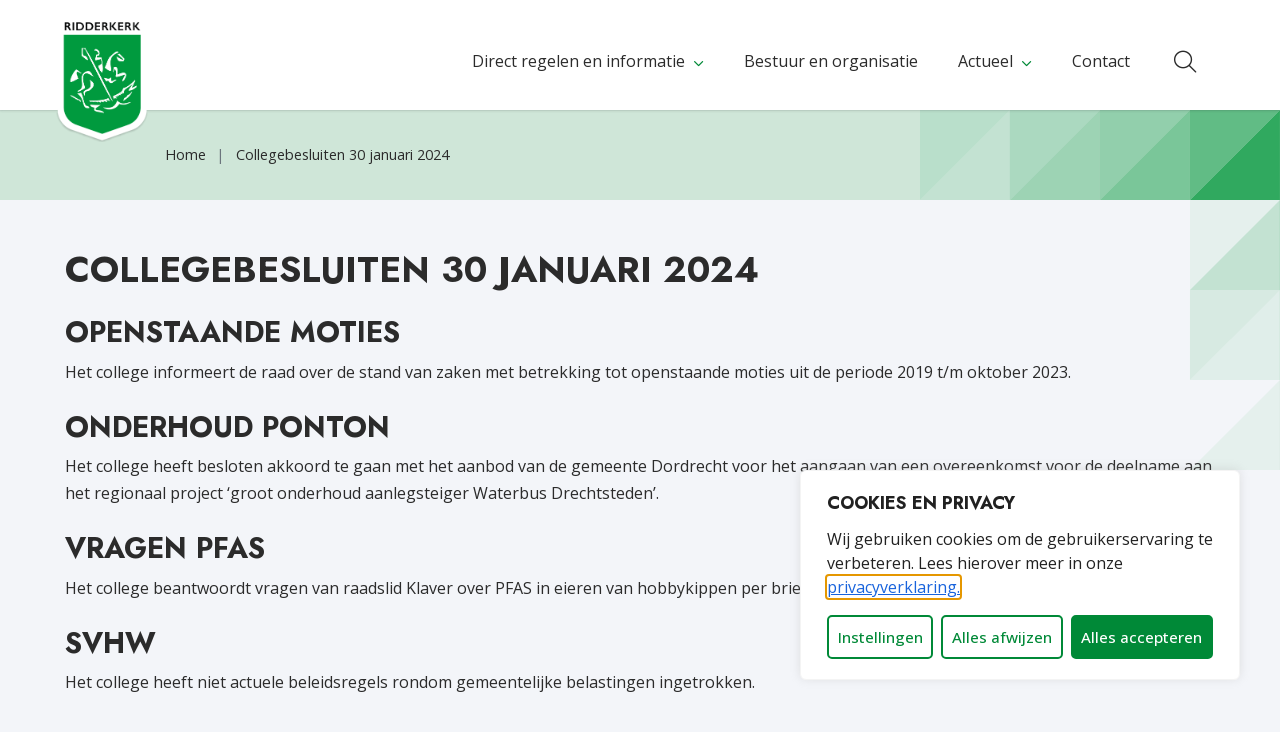

--- FILE ---
content_type: application/javascript
request_url: https://www.ridderkerk.nl/wp-content/themes/ridderkerk/assets/dist/build/frontend.js?ver=dd21a402dc0db3ac3a27
body_size: 6155
content:
(()=>{"use strict";var e,t={428:e=>{e.exports=window.jQuery},1581:(e,t,n)=>{var o=n(2757),r=n(9281),i=(n(2754),n(1122),n(1609)),s=n.n(i),a=n(6087),c=n(4789);document.getElementById("js-yard-table-of-contents")&&(0,a.createRoot)(document.getElementById("js-yard-table-of-contents")).render(s().createElement(c.M,{contentSelector:".main-column"}));const l=function(){function e(){if(this.Banner=document.querySelector(".preset-banner"),e.instance)return e.instance;this.events(),e.instance=this}return e.getInstance=function(){return e.instance},e.prototype.events=function(){this.Banner&&document.body.classList.add("js-has-banner")},e.instance=new e,e}();var u=n(2215),d=n.n(u);const h=function(){function e(){if(e.instance)return e.instance;this.closeButton=document.getElementById("js-close-crisis"),this.events(),e.instance=this}return e.getInstance=function(){return e.instance},e.prototype.events=function(){var e=this;this.closeButton&&this.closeButton.addEventListener("click",function(){return e.closeCrisis()})},e.prototype.closeCrisis=function(){var e=this.closeButton.getAttribute("data-cookie");d().set(e,e,{expires:30})},e.instance=new e,e}(),p=function(){function e(){if(e.instance)return e.instance;this.cards=document.querySelectorAll(".is-style-card, .is-variation-horizontal-card"),this.events(),e.instance=this}return e.getInstance=function(){return e.instance},e.prototype.events=function(){var e=this;this.cards&&this.cards.forEach(function(t){e.addLinkClass(t)})},e.prototype.addLinkClass=function(e){var t=["H1","H2","H3","H4","H5","H6"],n=e.querySelectorAll("a");n&&(n.length>1||n.forEach(function(n){n.parentElement&&t.includes(n.parentElement.tagName)&&n.getAttribute("href")&&e.classList.add("js-card-has-link")}))},e.instance=new e,e}(),f=function(){function e(){if(e.instance)return e.instance;this.links=document.querySelectorAll("a"),this.events(),e.instance=this}return e.getInstance=function(){return e.instance},e.prototype.events=function(){var e=this;document.addEventListener("DOMContentLoaded",function(t){e.handlePageLoad()}),this.links&&this.links.forEach(function(t){t.addEventListener("click",function(n){e.onLinkClick(t)})})},e.prototype.handlePageLoad=function(){var e=window.location.hash;if(e.includes("faq")){var t=document.querySelector(e);t&&this.openFaqItem(t,800)}},e.prototype.onLinkClick=function(e){if(e.href.includes("#")){var t=e.href.split("#")[1];if(t.includes("faq")){var n=document.querySelector("#"+t);n&&"false"===n.getAttribute("aria-expanded")&&this.openFaqItem(n,100)}}},e.prototype.openFaqItem=function(e,t){var n=e.getBoundingClientRect().top+window.scrollY-250;window.scrollTo({top:n,behavior:"smooth"}),setTimeout(function(){e.click()},t)},e.instance=new e,e}(),m=function(){function e(){if(this.bodyClassTabbing="js-user-is-tabbing",e.instance)return e.instance;this.events(),e.instance=this}return e.getInstance=function(){return e.instance},e.prototype.events=function(){var e=this;window.addEventListener("keydown",function(t){return e.handleTab(t)}),window.addEventListener("mousedown",function(){return e.handleMouseDown()})},e.prototype.handleTab=function(e){"Tab"===e.key&&(document.body.classList.add(this.bodyClassTabbing),window.removeEventListener("keydown",this.handleTab))},e.prototype.handleMouseDown=function(){document.body.classList.remove(this.bodyClassTabbing),window.removeEventListener("mousedown",this.handleMouseDown)},e.instance=new e,e}();var v=n(428),g=n(4208);const b=function(){function e(){if(this.dropdownItems=document.querySelectorAll(".dropdown-item"),this.hamburger=document.querySelector(".navbar-toggler"),this.navbarLinks=document.querySelectorAll(".nav-link"),this.page=document.querySelector(".main-content"),this.mobileScreen=window.matchMedia("(max-width: 1350px)"),this.nav=document.querySelector("#js-nav"),e.instance)return e.instance;this.events(),e.instance=this}return e.getInstance=function(){return e.instance},e.prototype.events=function(){this.onHamburgerClick(),this.handleFocusOut(),this.onBodyTap(),this.preventSubMenuClosing(),this.handleScrollLock()},e.prototype.onHamburgerClick=function(){var e=this;this.hamburger&&this.nav&&this.hamburger.addEventListener("click",function(t){var n,o;null===(n=e.nav)||void 0===n||n.classList.toggle("headroom--prevent-scroll");var r=null===(o=document.querySelector(".navbar-nav"))||void 0===o?void 0:o.querySelectorAll("a[href]");r&&setTimeout(function(){var e;null===(e=r[0])||void 0===e||e.focus()},400)})},e.prototype.onBodyTap=function(){var e=this;this.page&&this.mobileScreen.matches&&this.page.addEventListener("touchend",function(t){return e.closeMenu()})},e.prototype.preventSubMenuClosing=function(){this.dropdownItems&&this.dropdownItems.forEach(function(e){e.addEventListener("click",function(e){return e.stopPropagation()})})},e.prototype.handleFocusOut=function(){var e=this;this.navbarLinks&&this.navbarLinks.forEach(function(t){t.addEventListener("focusout",function(t){var n=t.relatedTarget;n&&(n.closest(".navbar-collapse")||e.closeMenu())})})},e.prototype.handleScrollLock=function(){var e=v("#navbarContent"),t=document.querySelector("#js-nav");e.on("show.bs.collapse",function(){(0,g.mh)(t)}),e.on("hide.bs.collapse",function(){(0,g.fY)(t)})},e.prototype.closeMenu=function(){v(".navbar-collapse").collapse("hide")},e.instance=new e,e}();var y,w=n(3317),E=(y=function(e,t){return y=Object.setPrototypeOf||{__proto__:[]}instanceof Array&&function(e,t){e.__proto__=t}||function(e,t){for(var n in t)Object.prototype.hasOwnProperty.call(t,n)&&(e[n]=t[n])},y(e,t)},function(e,t){if("function"!=typeof t&&null!==t)throw new TypeError("Class extends value "+String(t)+" is not a constructor or null");function n(){this.constructor=e}y(e,t),e.prototype=null===t?Object.create(t):(n.prototype=t.prototype,new n)});const k=function(e){function t(n,o){var r=e.call(this,n,o)||this;return t.instance?t.instance:(r.dropdownMenus=document.querySelectorAll(".dropdown-menu"),r.dropdownMenuLinks=document.querySelectorAll(".menu-item-has-children"),r.events(),t.instance=r,r)}return E(t,e),t.getInstance=function(e,n){if(void 0===e&&(e=document.querySelector("#js-nav")),void 0===n&&(n={tolerance:{up:10,down:30}}),e)return t.instance||(t.instance=new t(e,n).init()),t.instance},t.prototype.events=function(){this.handleMouse()},t.prototype.handleMouse=function(){var e=this;this.dropdownMenus&&this.dropdownMenus.forEach(function(t){t.addEventListener("mouseover",function(){return e.onMouseOver()}),t.addEventListener("mouseout",function(){return e.onMouseLeave()},!0)}),this.dropdownMenuLinks&&this.dropdownMenuLinks.forEach(function(t){t.addEventListener("mouseover",function(){return e.onMouseOver()}),t.addEventListener("mouseout",function(){return e.onMouseLeave()},!0)})},t.prototype.onMouseOver=function(){var e=this;this.mouseOver=!0,document.addEventListener("keyup",function(t){return e.onKeyUp(t)})},t.prototype.onKeyUp=function(e){this.dropdownMenuLinks&&27===e.keyCode&&this.mouseOver&&this.dropdownMenuLinks.forEach(function(e){e.classList.add("js-remove-hover")})},t.prototype.onMouseLeave=function(){this.mouseOver=!1,this.dropdownMenuLinks&&this.dropdownMenuLinks.forEach(function(e){e.classList.remove("js-remove-hover")})},t}(n.n(w)());var L=n(4687);const S=function(){function e(){if(this.closeBtn=document.querySelector(".searchbar-close-btn"),this.input=document.querySelector(".searchbar-input"),this.footer=document.querySelector(".footer"),this.openBtn=document.querySelector(".searchbar-open-btn"),this.mainContent=document.querySelector(".main-content"),this.searchbar=document.querySelector(".searchbar"),this.searchbarIsOpen="js-searchbar-is-open",e.instance)return e.instance;this.events(),e.instance=this}return e.getInstance=function(){return e.instance},e.prototype.events=function(){var e=this;this.closeBtn&&this.openBtn&&this.searchbar&&this.mainContent&&this.footer&&(this.closeBtn.addEventListener("click",function(){return e.closeSearchbar()}),this.openBtn.addEventListener("click",function(){return e.openSearchbar()}),this.mainContent.addEventListener("click",function(){return e.closeSearchbar()}),this.footer.addEventListener("click",function(){return e.closeSearchbar()}),this.searchbar.addEventListener("keyup",function(t){return e.onKeyUp(t)}))},e.prototype.onKeyUp=function(e){"Escape"===e.key&&this.closeSearchbar()},e.prototype.closeSearchbar=function(){document.body.classList.contains(this.searchbarIsOpen)&&this.input&&this.openBtn&&this.trapFocus&&(document.body.classList.remove(this.searchbarIsOpen),this.input.value="",this.openBtn.focus(),this.trapFocus.disengage())},e.prototype.openSearchbar=function(){var e=this;document.body.classList.contains(this.searchbarIsOpen)||(document.body.classList.add(this.searchbarIsOpen),setTimeout(function(){e.input.focus()},250),this.trapFocus=(0,L.A)({context:".searchbar",defaultToContext:!0}))},e.instance=new e,e}();var B=n(1196),M=n.n(B);const I=function(){function e(){if(e.instance)return e.instance;this.subthemeCardButtons=document.querySelectorAll(".openpdc-btn-subtheme"),this.events(),e.instance=this}return e.getInstance=function(){return e.instance},e.prototype.events=function(){var e=this;this.subthemeCardButtons.forEach(function(t){t.addEventListener("click",function(){return e.changeText(t)})})},e.prototype.changeText=function(e){var t=e.querySelector(".openpdc-btn-subtheme-text"),n=document.querySelector(e.getAttribute("data-target"));v(n).on("show.bs.collapse",function(){t.innerHTML="Bekijk minder"}),v(n).on("hide.bs.collapse",function(){t.innerHTML="Bekijk meer"})},e.instance=new e,e}(),j=function(){function e(){if(e.instance)return e.instance;this.tables=document.querySelectorAll("table"),this.collapseButtons=document.querySelectorAll(".yard-blocks-collapse-item__button"),this.init(),e.instance=this}return e.getInstance=function(){return e.instance},e.prototype.init=function(){var e,t=this;0!==this.tables.length&&0!==this.collapseButtons.length&&(this.checkTables(this.tables),null===(e=this.collapseButtons)||void 0===e||e.forEach(function(e){e.addEventListener("click",function(){var n=e.getAttribute("data-target");if(n){var o=document.querySelector(n);if(o){var r=o.querySelectorAll("table");r&&v(o).on("shown.bs.collapse",function(){return t.checkTables(r,62)})}}})}))},e.prototype.checkTables=function(e,t){void 0===t&&(t=30),e.forEach(function(e){e.offsetWidth>screen.width-t&&e.setAttribute("tabindex","0")})},e.instance=new e,e}(),O=function(){function e(){if(e.instance)return e.instance;this.toggleDivFilter=document.querySelector(".location-filter"),this.toggleDivMap=document.querySelector(".location-map"),this.toggleBtnFilter=document.querySelector(".display-filter"),this.toggleBtnMap=document.querySelector(".display-map"),this.events(),e.instance=this}return e.getInstance=function(){return e.instance},e.prototype.events=function(){var e=this;this.toggleBtnFilter&&this.toggleBtnFilter.addEventListener("click",function(t){e.toggleBtnFilter.classList.contains("active")||e.toggleView()}),this.toggleBtnMap&&this.toggleBtnMap.addEventListener("click",function(t){e.toggleBtnMap.classList.contains("active")||e.toggleView()})},e.prototype.toggleView=function(){var e=this.toggleBtnFilter.getAttribute("aria-pressed");e="true"===e?"false":"true",this.toggleBtnFilter.setAttribute("aria-pressed",e);var t=this.toggleBtnMap.getAttribute("aria-pressed");t="true"===t?"false":"true",this.toggleBtnMap.setAttribute("aria-pressed",t),this.toggleBtnFilter.classList.toggle("active"),this.toggleBtnMap.classList.toggle("active"),this.toggleDivFilter.classList.toggle("is-hidden"),this.toggleDivFilter.classList.toggle("is-active"),this.toggleDivMap.classList.toggle("is-active"),this.toggleDivMap.classList.toggle("is-hidden")},e.instance=new e,e}(),q=function(){function e(){if(e.instance)return e.instance;this.subscribeDropdowns=document.querySelectorAll(".tribe-events-c-subscribe-dropdown"),this.init(),e.instance=this}return e.getInstance=function(){return e.instance},e.prototype.init=function(){var e=this;0!==this.subscribeDropdowns.length&&this.subscribeDropdowns.forEach(function(t){var n=t.querySelector(".tribe-events-c-subscribe-dropdown__button-text");n.setAttribute("aria-expanded","false"),t.addEventListener("focusin",function(){return e.focusInDropdown(n)}),t.addEventListener("focusout",function(){return e.focusOutDropdown(n)})})},e.prototype.focusInDropdown=function(e){e.setAttribute("aria-expanded","true")},e.prototype.focusOutDropdown=function(e){e.setAttribute("aria-expanded","false")},e.instance=new e,e}();var T=n(7791);const x={typography:{fontFamily:"ridderkerk"===window.theme?.slug?"Open Sans, sans-serif":"Lato, sans-serif",fontSize:"1rem"},colors:{primaryColor:"#032d57",borderColor:"#949494"}},F=()=>s().createElement(T.C6,{app:YS.indices.join(),url:YS.url,theme:x},s().createElement(T.gC,{dataField:YS.dataFields,filters:YS.filters,boosts:YS.boosts}));YS.indices||console.error("Error: Yard Elasticsearch indices has not been set.");const C=()=>s().createElement(T.C6,{app:YS.indices.join(),url:YS.url,theme:x},s().createElement(T.IW,{dataFields:YS.dataFields,boosts:YS.boosts,openButtonText:"Zoeken"}));YS.indices||console.error("Error: Yard Elasticsearch indices has not been set.");const A=()=>s().createElement(T.C6,{app:YS.indices.join(),url:YS.url,theme:x},s().createElement(T.DO,{dataFields:YS.dataFields,labelText:"Waar ben je naar op zoek?",placeholder:" "}));document.getElementById("js-reactive-search-page")&&window.ReactDOM.createRoot(document.getElementById("js-reactive-search-page")).render(s().createElement(F,null)),document.getElementById("js-reactive-search-bar")&&window.ReactDOM.createRoot(document.getElementById("js-reactive-search-bar")).render(s().createElement(C,null)),document.getElementById("js-reactive-search-input")&&window.ReactDOM.createRoot(document.getElementById("js-reactive-search-input")).render(s().createElement(A,null));var D=n(9418);const _=({id:e,title:t,link:n,dateReceived:o,judgement:r,judgementDate:i,description:a})=>s().createElement("tr",{key:e,className:"position-relative"},s().createElement("td",{className:""},t&&n&&s().createElement("p",{className:"mb-0"},s().createElement("a",{href:n,dangerouslySetInnerHTML:{__html:`${t}`}}))),s().createElement("td",null,o),s().createElement("td",null,r),s().createElement("td",null,i," "),s().createElement("td",{className:"table-cell-lg description"},s().createElement("span",{dangerouslySetInnerHTML:{__html:D.A.sanitize(a)}}))),R=({title:e,description:t})=>s().createElement("div",{className:"wp-block-group has-background"},s().createElement("h3",{className:"wp-block-heading text-center mb-3"},e),s().createElement("p",{className:"text-center"},t)),H=({boosts:e,dataFields:t,filters:n,mustMatch:o,searchTerm:r})=>s().createElement(T.nB,{boosts:e,dataField:t.map(e=>e.field).join(),filterIDs:[...n.map(e=>e.dataField)],mustMatch:o,aggregationField:"doctype",query:r,sortOptions:[{dataField:"_score",sortBy:"desc",label:"Relevantie"},{dataField:"date",sortBy:"asc",label:"Datum (nieuw-oud)"}],size:10,renderNoResults:()=>s().createElement(R,{title:"Geen klachten gevonden",description:"Je filtering heeft geen resultaten opgeleverd. Probeer een andere zoekterm, verruim de filtering of selecteer een ander jaar."}),renderResultStats:e=>1===e.numberOfResults?`Er is ${e.numberOfResults} klacht gevonden`:`Er zijn ${e.numberOfResults} klachten gevonden`,defaultQuery:()=>({query:{terms:{doctype:["Klacht"]}}}),render:({data:e,loading:t})=>s().createElement("div",{className:"yrs-results-list "+(t?"loading":"")},e.length>0&&s().createElement("div",{className:"wp-block-table"},s().createElement("table",null,s().createElement("thead",null,s().createElement("tr",null,s().createElement("th",null,"Onderwerp"),s().createElement("th",null,"Datum ontvangst"),s().createElement("th",null,"Oordeel"),s().createElement("th",null,"Datum oordeel"),s().createElement("th",null,"Omschrijving"))),s().createElement("tbody",null,e.map(e=>{var t,n,o,r,i,a,c;return s().createElement(_,{key:null!==(t=e.ID)&&void 0!==t?t:"",id:null!==(n=e.ID)&&void 0!==n?n:"",title:null!==(o=e.title)&&void 0!==o?o:"",link:null!==(r=e.link)&&void 0!==r?r:"",dateReceived:null!==(i=e.okl_date_received)&&void 0!==i?i:"",judgement:null!==(a=e.okl_judgement)&&void 0!==a?a:"",judgementDate:null!==(c=e.okl_judgement_date)&&void 0!==c?c:"",description:e.meta&&e.meta.okl_description&&e.meta.okl_description[0]?e.meta.okl_description[0].value:""})})))))}),Y=[{field:"title",weight:"30"},{field:"*",weight:"10"}],N=[{dataField:"okl_judgement_year.keyword",label:"Jaar",sort:"asc"}],P=()=>{const[e,t]=(0,a.useState)("");return window.openklacht.index&&window.openklacht.url?s().createElement(T.C6,{app:window.openklacht.index,url:window.openklacht.url,theme:x},s().createElement("div",{className:"row"},s().createElement("div",{className:"col-12"},s().createElement("div",{className:"openklacht-archive-filters | d-flex flex-column flex-md-row bg-white p-3 p-md-4 mb-3 gap-4"},s().createElement(T.Lw,{title:"",ariaLabel:"Zoek op trefwoord",labelText:"Zoek op trefwoord",dataField:Y,componentId:"q",onValueChange:e=>t(e),placeholder:"Waar ben je naar op zoek?"}),N.map(e=>s().createElement(T.Z,{key:e.dataField,title:e.label,dataField:e.dataField,placeholder:e.label,syncAriaLabelWithTitle:!0})))),s().createElement("div",{className:"col-12"},s().createElement("div",{className:"position-relative"},s().createElement(T.LN,null)),s().createElement(H,{dataFields:Y,filters:N,searchTerm:e})))):s().createElement(R,{title:"Er is iets mis gegaan!",description:"Controleer of de ElasticSearch URL en index correct zijn ingesteld."})};document.getElementById("js-reactive-search-openklacht")&&window.ReactDOM.createRoot(document.getElementById("js-reactive-search-openklacht")).render(s().createElement(P,null));var W={init:function(){r.A.getInstance(),l.getInstance(),p.getInstance(),h.getInstance(),f.getInstance(),m.getInstance(),(()=>{const e=["js-exclude-icon"],t=e=>{let t=0;for(;e>1024;t++)e/=1024;return e.toFixed(0)+" "+["B","KB","MB","GB","TB","PB"][t]};document.querySelectorAll(".main-content p > a, .main-content ul:not(.is-style-external-links, .is-style-documents, .is-style-arrow-left) li > a").forEach(n=>{if(!(t=>e.some(e=>t.classList.contains(e)))(n))return n.getAttribute("href").endsWith(".pdf")?(e=>{if(e.innerHTML.includes("fa-file-pdf"))return;const n=document.createElement("i");n.classList.add("fa-light","fa-file-pdf","pdf-link-icon"),n.setAttribute("title","PDF bestand"),e.prepend(n);const o=new XMLHttpRequest;o.open("HEAD",e.href,!0),o.onreadystatechange=()=>{if(4===o.readyState&&200===o.status&&"application/pdf"===o.getResponseHeader("Content-Type")){const n=document.createElement("span");n.innerHTML=` (pdf, ${t(o.getResponseHeader("Content-Length"))})`,e.append(n)}},o.send()})(n):void(e=>{const t=e.getAttribute("href");if(!t||"#"===t||!t.includes("://"))return;if(new URL(t).hostname===window.location.hostname)return;const n=document.createElement("i");n.classList.add("fa-regular","fa-arrow-up-right-from-square","external-link-icon"),n.setAttribute("title","Externe link"),e.appendChild(n)})(n)})})(),b.getInstance(),k.getInstance(),S.getInstance(),I.getInstance(),M().polyfill(),j.getInstance(),O.getInstance(),q.getInstance(),new o.A(".js-a11y-toolbar",{showReadSpeakerButton:!1,showLanguageButton:!1,labelOptions:{languageLabel:"Vertaal de tekst met Google Translate"}}).init(),document.addEventListener("touchstart",function(){},!1),this.registerSW()},registerSW:function(){"serviceWorker"in navigator&&navigator.serviceWorker.register("/sw.js",{scope:"/"})}};document.addEventListener("DOMContentLoaded",function(){return W.init()})},1609:e=>{e.exports=window.React},5795:e=>{e.exports=window.ReactDOM},6087:e=>{e.exports=window.wp.element},7588:()=>{}},n={};function o(e){var r=n[e];if(void 0!==r)return r.exports;var i=n[e]={id:e,loaded:!1,exports:{}};return t[e].call(i.exports,i,i.exports,o),i.loaded=!0,i.exports}o.m=t,e=[],o.O=(t,n,r,i)=>{if(!n){var s=1/0;for(u=0;u<e.length;u++){for(var[n,r,i]=e[u],a=!0,c=0;c<n.length;c++)(!1&i||s>=i)&&Object.keys(o.O).every(e=>o.O[e](n[c]))?n.splice(c--,1):(a=!1,i<s&&(s=i));if(a){e.splice(u--,1);var l=r();void 0!==l&&(t=l)}}return t}i=i||0;for(var u=e.length;u>0&&e[u-1][2]>i;u--)e[u]=e[u-1];e[u]=[n,r,i]},o.n=e=>{var t=e&&e.__esModule?()=>e.default:()=>e;return o.d(t,{a:t}),t},o.d=(e,t)=>{for(var n in t)o.o(t,n)&&!o.o(e,n)&&Object.defineProperty(e,n,{enumerable:!0,get:t[n]})},o.g=function(){if("object"==typeof globalThis)return globalThis;try{return this||new Function("return this")()}catch(e){if("object"==typeof window)return window}}(),o.o=(e,t)=>Object.prototype.hasOwnProperty.call(e,t),o.r=e=>{"undefined"!=typeof Symbol&&Symbol.toStringTag&&Object.defineProperty(e,Symbol.toStringTag,{value:"Module"}),Object.defineProperty(e,"__esModule",{value:!0})},o.nmd=e=>(e.paths=[],e.children||(e.children=[]),e),(()=>{var e={343:0};o.O.j=t=>0===e[t];var t=(t,n)=>{var r,i,[s,a,c]=n,l=0;if(s.some(t=>0!==e[t])){for(r in a)o.o(a,r)&&(o.m[r]=a[r]);if(c)var u=c(o)}for(t&&t(n);l<s.length;l++)i=s[l],o.o(e,i)&&e[i]&&e[i][0](),e[i]=0;return o.O(u)},n=globalThis.webpackChunkfusion_theme=globalThis.webpackChunkfusion_theme||[];n.forEach(t.bind(null,0)),n.push=t.bind(null,n.push.bind(n))})(),o.O(void 0,[121],()=>o(1581));var r=o.O(void 0,[121],()=>o(7588));r=o.O(r)})();